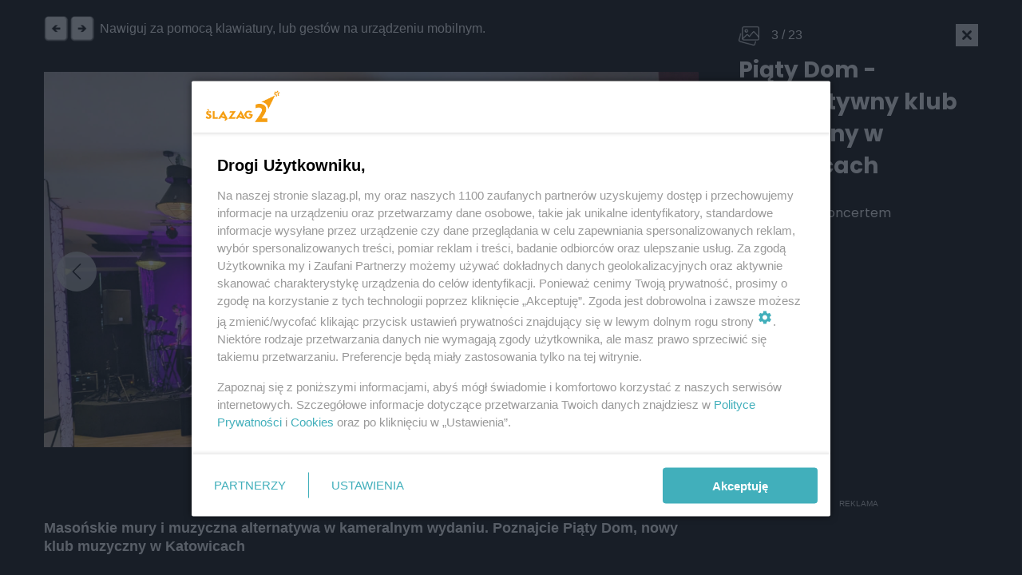

--- FILE ---
content_type: text/html
request_url: https://www.slazag.pl/masonskie-mury-i-modna-muzyka-poznajcie-katowicki-piaty-dom/foto/3
body_size: 17093
content:


	
				
						  		
						  		
		 
							 
					
	

<!DOCTYPE html>
<html xmlns="http://www.w3.org/1999/xhtml" lang="pl-PL">
<head>
												<meta http-equiv="X-UA-Compatible" content="IE=edge">
		<meta charset="utf-8">
		<script>var _wpmeteor={"rdelay":86400000,"elementor-animations":true,"elementor-pp":true,"v":"2.3.10"};if(navigator.userAgent.match(/MSIE|Internet Explorer/i)||navigator.userAgent.match(/Trident\/7\..*?rv:11/i)){var href=document.location.href;if(!href.match(/[?&]wpmeteordisable/)){if(href.indexOf("?")==-1){if(href.indexOf("#")==-1){document.location.href=href+"?wpmeteordisable=1"}else{document.location.href=href.replace("#","?wpmeteordisable=1#")}}else{if(href.indexOf("#")==-1){document.location.href=href+"&wpmeteordisable=1"}else{document.location.href=href.replace("#","&wpmeteordisable=1#")}}}}</script><script >!function(t){var e={};function n(r){if(e[r])return e[r].exports;var o=e[r]={i:r,l:!1,exports:{}};return t[r].call(o.exports,o,o.exports,n),o.l=!0,o.exports}n.m=t,n.c=e,n.d=function(t,e,r){n.o(t,e)||Object.defineProperty(t,e,{enumerable:!0,get:r})},n.r=function(t){"undefined"!=typeof Symbol&&Symbol.toStringTag&&Object.defineProperty(t,Symbol.toStringTag,{value:"Module"}),Object.defineProperty(t,"__esModule",{value:!0})},n.t=function(t,e){if(1&e&&(t=n(t)),8&e)return t;if(4&e&&"object"==typeof t&&t&&t.__esModule)return t;var r=Object.create(null);if(n.r(r),Object.defineProperty(r,"default",{enumerable:!0,value:t}),2&e&&"string"!=typeof t)for(var o in t)n.d(r,o,function(e){return t[e]}.bind(null,o));return r},n.n=function(t){var e=t&&t.__esModule?function(){return t.default}:function(){return t};return n.d(e,"a",e),e},n.o=function(t,e){return Object.prototype.hasOwnProperty.call(t,e)},n.p="/",n(n.s=0)}([function(t,e,n){t.exports=n(1)},function(t,e,n){"use strict";n.r(e);var r=new(function(){function t(){this.l=[]}var e=t.prototype;return e.emit=function(t,e){void 0===e&&(e=null),this.l[t]&&this.l[t].forEach((function(t){return t(e)}))},e.on=function(t,e){var n;(n=this.l)[t]||(n[t]=[]),this.l[t].push(e)},e.off=function(t,e){this.l[t]=(this.l[t]||[]).filter((function(t){return t!==e}))},t}()),o=new Date,i=document,a=function(){function t(){this.known=[]}var e=t.prototype;return e.init=function(){var t,e=this,n=!1,o=function(t){if(!n&&t&&t.fn&&!t.__wpmeteor){var r=function(e){return i.addEventListener("DOMContentLoaded",(function(n){e.bind(i)(t,n)})),this};e.known.push([t,t.fn.ready,t.fn.init.prototype.ready]),t.fn.ready=r,t.fn.init.prototype.ready=r,t.__wpmeteor=!0}return t};window.jQuery&&(t=o(window.jQuery)),Object.defineProperty(window,"jQuery",{get:function(){return t},set:function(e){return t=o(e)}}),r.on("l",(function(){return n=!0}))},e.unmock=function(){this.known.forEach((function(t){var e=t[0],n=t[1],r=t[2];e.fn.ready=n,e.fn.init.prototype.ready=r}))},t}(),c={};!function(t,e){try{var n=Object.defineProperty({},e,{get:function(){c[e]=!0}});t.addEventListener(e,null,n),t.removeEventListener(e,null,n)}catch(t){}}(window,"passive");var u=c,f=window,d=document,s=["mouseover","keydown","touchmove","touchend","wheel"],l=["mouseover","mouseout","touchstart","touchmove","touchend","click"],p="data-wpmeteor-",v=function(){function t(){}return t.prototype.init=function(t){var e=!1,n=!1,o=function t(o){e||(e=!0,s.forEach((function(e){return d.body.removeEventListener(e,t,u)})),clearTimeout(n),location.href.match(/wpmeteornopreload/)||r.emit("pre"),r.emit("fi"))},i=function(t){var e=new MouseEvent("click",{view:t.view,bubbles:!0,cancelable:!0});return Object.defineProperty(e,"target",{writable:!1,value:t.target}),e};t<1e4&&r.on("i",(function(){e||(n=setTimeout(o,t))}));var a=[],c=function(t){t.target&&"dispatchEvent"in t.target&&("click"===t.type?(t.preventDefault(),t.stopPropagation(),a.push(i(t))):"touchmove"!==t.type&&a.push(t),t.target.setAttribute(p+t.type,!0))};r.on("l",(function(){var t;for(l.forEach((function(t){return f.removeEventListener(t,c)}));t=a.shift();){var e=t.target;e.getAttribute(p+"touchstart")&&e.getAttribute(p+"touchend")&&!e.getAttribute(p+"click")?(e.getAttribute(p+"touchmove")||(e.removeAttribute(p+"touchmove"),a.push(i(t))),e.removeAttribute(p+"touchstart"),e.removeAttribute(p+"touchend")):e.removeAttribute(p+t.type),e.dispatchEvent(t)}}));d.addEventListener("DOMContentLoaded",(function t(){s.forEach((function(t){return d.body.addEventListener(t,o,u)})),l.forEach((function(t){return f.addEventListener(t,c)})),d.removeEventListener("DOMContentLoaded",t)}))},t}(),m=document,h=m.createElement("span");h.setAttribute("id","elementor-device-mode"),h.setAttribute("class","elementor-screen-only");var y=window,b=document,g=b.documentElement,w=function(t){return t.getAttribute("class")||""},E=function(t,e){return t.setAttribute("class",e)},L=function(){window.addEventListener("load",(function(){var t=(m.body.appendChild(h),getComputedStyle(h,":after").content.replace(/"/g,"")),e=Math.max(g.clientWidth||0,y.innerWidth||0),n=Math.max(g.clientHeight||0,y.innerHeight||0),o=["_animation_"+t,"animation_"+t,"_animation","_animation","animation"];Array.from(b.querySelectorAll(".elementor-invisible")).forEach((function(t){var i=t.getBoundingClientRect();if(i.top+y.scrollY<=n&&i.left+y.scrollX<e)try{var a=JSON.parse(t.getAttribute("data-settings"));if(a.trigger_source)return;for(var c,u=a._animation_delay||a.animation_delay||0,f=0;f<o.length;f++)if(a[o[f]]){o[f],c=a[o[f]];break}if(c){var d=w(t),s="none"===c?d:d+" animated "+c,l=setTimeout((function(){E(t,s.replace(/\belementor\-invisible\b/,"")),o.forEach((function(t){return delete a[t]})),t.setAttribute("data-settings",JSON.stringify(a))}),u);r.on("fi",(function(){clearTimeout(l),E(t,w(t).replace(new RegExp("\b"+c+"\b"),""))}))}}catch(t){console.error(t)}}))}))},S=document,A="querySelectorAll",O="data-in-mega_smartmenus",_="DOMContentLoaded",j="readystatechange",P="message",k=console.error;!function(t,e,n,i,c,u,f,d,s){var l,p,m=t.constructor.name+"::",h=e.constructor.name+"::",y=function(e,n){n=n||t;for(var r=0;r<this.length;r++)e.call(n,this[r],r,this)};"NodeList"in t&&!NodeList.prototype.forEach&&(NodeList.prototype.forEach=y),"HTMLCollection"in t&&!HTMLCollection.prototype.forEach&&(HTMLCollection.prototype.forEach=y),_wpmeteor["elementor-animations"]&&L(),_wpmeteor["elementor-pp"]&&function(){var t=S.createElement("div");t.innerHTML='<span class="sub-arrow --wp-meteor"><i class="fa" aria-hidden="true"></i></span>';var e=t.firstChild;S.addEventListener("DOMContentLoaded",(function(){Array.from(S[A](".pp-advanced-menu ul")).forEach((function(t){if(!t.getAttribute(O)){(t.getAttribute("class")||"").match(/\bmega\-menu\b/)&&t[A]("ul").forEach((function(t){t.setAttribute(O,!0)}));var n=function(t){for(var e=[];t=t.previousElementSibling;)e.push(t);return e}(t),r=n.filter((function(t){return t})).filter((function(t){return"A"===t.tagName})).pop();if(r||(r=n.map((function(t){return Array.from(t[A]("a"))})).filter((function(t){return t})).flat().pop()),r){var o=e.cloneNode(!0);r.appendChild(o),new MutationObserver((function(t){t.forEach((function(t){t.addedNodes.forEach((function(t){if(1===t.nodeType&&"SPAN"===t.tagName)try{r.removeChild(o)}catch(t){}}))}))})).observe(r,{childList:!0})}}}))}))}();var b,g,w=[],E=[],x={},C=!1,T=!1,M=setTimeout;var N=e[n].bind(e),R=e[i].bind(e),H=t[n].bind(t),D=t[i].bind(t);"undefined"!=typeof EventTarget&&(b=EventTarget.prototype.addEventListener,g=EventTarget.prototype.removeEventListener,N=b.bind(e),R=g.bind(e),H=b.bind(t),D=g.bind(t));var z,q=e.createElement.bind(e),B=e.__proto__.__lookupGetter__("readyState").bind(e);Object.defineProperty(e,"readyState",{get:function(){return z||B()},set:function(t){return z=t}});var Q=function(t){return E.filter((function(e,n){var r=e[0],o=(e[1],e[2]);if(!(t.indexOf(r.type)<0)){o||(o=r.target);try{for(var i=o.constructor.name+"::"+r.type,a=0;a<x[i].length;a++){if(x[i][a])if(!W[i+"::"+n+"::"+a])return!0}}catch(t){}}})).length},W={},I=function(t){E.forEach((function(n,r){var o=n[0],i=n[1],a=n[2];if(!(t.indexOf(o.type)<0)){a||(a=o.target);try{var c=a.constructor.name+"::"+o.type;if((x[c]||[]).length)for(var u=0;u<x[c].length;u++){var f=x[c][u];if(f){var d=c+"::"+r+"::"+u;if(!W[d]){W[d]=!0,e.readyState=i;try{f.hasOwnProperty("prototype")&&f.prototype.constructor!==f?f(o):f.bind(a)(o)}catch(t){k(t,f)}}}}}catch(t){k(t)}}}))};N(_,(function(t){E.push([t,e.readyState,e])})),N(j,(function(t){E.push([t,e.readyState,e])})),H(_,(function(n){E.push([n,e.readyState,t])})),H(d,(function(n){E.push([n,e.readyState,t]),G||I([_,j,P,d])}));var J=function(n){E.push([n,e.readyState,t])};H(P,J),r.on("fi",(function(){T=!0,G=!0,e.readyState="loading",M(X)}));H(d,(function t(){C=!0,T&&!G&&(e.readyState="loading",M(X)),D(d,t)})),(new v).init(_wpmeteor.rdelay);var F=new a;F.init();var G=!1,X=function n(){var o=w.shift();if(o)if(o[c]("data-src"))o.hasAttribute("data-async")?(U(o),M(n)):U(o,n);else if("javascript/blocked"==o.type)U(o),M(n);else if(o.hasAttribute("data-wpmeteor-onload")){var i=o[c]("data-wpmeteor-onload");try{new Function(i).call(o)}catch(t){k(t)}M(n)}else M(n);else if(Q([_,j,P]))I([_,j,P]),M(n);else if(T&&C)if(Q([d,P]))I([d,P]),M(n);else{if(t.RocketLazyLoadScripts)try{RocketLazyLoadScripts.run()}catch(t){k(t)}e.readyState="complete",D(P,J),(x[m+"message"]||[]).forEach((function(t){H(P,t)})),F.unmock(),Z=N,$=R,nt=H,rt=D,G=!1,setTimeout((function(){return r.emit("l")}))}else G=!1},Y=function(t){for(var n=e.createElement("SCRIPT"),r=t.attributes,o=r.length-1;o>=0;o--)n.setAttribute(r[o].name,r[o].value);return n.bypass=!0,n.type=t.hasAttribute("data-wpmeteor-module")?"module":"text/javascript",(t.text||"").match(/^\s*class RocketLazyLoadScripts/)?n.text=t.text.replace(/^\s*class RocketLazyLoadScripts/,"window.RocketLazyLoadScripts=class").replace("RocketLazyLoadScripts.run();",""):n.text=t.text,n[f]("data-wpmeteor-after"),n},K=function(t,e){var n=t.parentNode;n&&n.replaceChild(e,t)},U=function(t,e){if(t[c]("data-src")){var r=Y(t),o=b?b.bind(r):r[n].bind(r);if(e){var i=function(){return M(e)};o(d,i),o(s,i)}r.src=t[c]("data-src"),r[f]("data-src"),K(t,r)}else"javascript/blocked"===t.type?K(t,Y(t)):onLoad&&onLoad()},V=function(t,e){var n=(x[t]||[]).indexOf(e);if(n>=0)return x[t][n]=void 0,!0},Z=function(t,e){if(e&&(t===_||t===j)){var n=h+t;return x[n]=x[n]||[],void x[n].push(e)}for(var r=arguments.length,o=new Array(r>2?r-2:0),i=2;i<r;i++)o[i-2]=arguments[i];return N.apply(void 0,[t,e].concat(o))},$=function(t,e){t===_&&V(h+t,e);return R(t,e)};Object.defineProperties(e,((l={})[n]={get:function(){return Z},set:function(){return Z}},l[i]={get:function(){return $},set:function(){return $}},l)),r.on("pre",(function(){return w.forEach((function(t){var n=t[c]("data-src");if(n){var r=q("link");r.rel="pre"+d,r.as="script",r.href=n,r.crossorigin=!0,e.head.appendChild(r)}}))})),N(_,(function(){e.querySelectorAll("script[data-wpmeteor-after]").forEach((function(t){return w.push(t)}));var t=["link"].map((function(t){return t+"[data-wpmeteor-onload]"})).join(",");e.querySelectorAll(t).forEach((function(t){return w.push(t)}))}));var tt=function(t){if(e.currentScript)try{var n=e.currentScript.parentElement,r=e.currentScript.nextSibling,i=document.createElement("div");i.innerHTML=t,Array.from(i.childNodes).forEach((function(t){"SCRIPT"===t.nodeName?n.insertBefore(Y(t),r):n.insertBefore(t,r)}))}catch(t){console.error(t)}else k((new Date-o)/1e3,"document.currentScript not set",t)},et=function(t){return tt(t+"\n")};Object.defineProperties(e,{write:{get:function(){return tt},set:function(t){return tt=t}},writeln:{get:function(){return et},set:function(t){return et=t}}});var nt=function(t,e){if(e&&(t===d||t===_||t===P)){var n=t===_?h+t:m+t;return x[n]=x[n]||[],void x[n].push(e)}for(var r=arguments.length,o=new Array(r>2?r-2:0),i=2;i<r;i++)o[i-2]=arguments[i];return H.apply(void 0,[t,e].concat(o))},rt=function(t,e){t===d&&V(t===_?h+t:m+t,e);return D(t,e)};Object.defineProperties(t,((p={})[n]={get:function(){return nt},set:function(){return nt}},p[i]={get:function(){return rt},set:function(){return rt}},p));var ot=function(t){var e;return{get:function(){return e},set:function(n){return e&&V(t,n),x[t]=x[t]||[],x[t].push(n),e=n}}},it=ot(m+d);Object.defineProperty(t,"onload",it),N(_,(function(){Object.defineProperty(e.body,"onload",it)})),Object.defineProperty(e,"onreadystatechange",ot(h+j)),Object.defineProperty(t,"onmessage",ot(m+P));var at=1,ct=function(){--at||r.emit("i")};H(d,(function t(){M((function(){e.querySelectorAll("img").forEach((function(t){if(!t.complete&&(t.currentSrc||t.src)&&"lazy"==!(t.loading||"").toLowerCase()||(r=t.getBoundingClientRect(),o=window.innerHeight||document.documentElement.clientHeight,i=window.innerWidth||document.documentElement.clientWidth,r.top>=-1*o*1&&r.left>=-1*i*1&&r.bottom<=2*o&&r.right<=2*i)){var e=new Image;e[n](d,ct),e[n](s,ct),e.src=t.currentSrc||t.src,at++}var r,o,i})),ct()})),D(d,t)}));var ut=Object.defineProperty;Object.defineProperty=function(n,r,o){return n===t&&["jQuery","onload"].indexOf(r)>=0||(n===e||n===e.body)&&["readyState","write"].indexOf(r)>=0?n:ut(n,r,o)},Object.defineProperties=function(t,e){for(var n in e)Object.defineProperty(t,n,e[n]);return t}}(window,document,"addEventListener","removeEventListener","getAttribute",0,"removeAttribute","load","error")}]);
		</script>
		<meta name="viewport" content="width=device-width, initial-scale=1.0">
		<link rel="alternate" type="application/rss+xml" href="/najnowsze.xml">
		<link rel="icon" type="image/png" sizes="16x16" href="/assets/images/slazagfavi.png">
													
																	
				<!-- entry.articleMainImage.one() // to sa tytuły zdjec -->
				<title>Zdjęcie 3 | Masońskie mury i muzyczna alternatywa w kameralnym wydaniu. Poznajcie Piąty Dom, nowy klub muzyczny w Katowicach</title>

								
																																															<script src='/assets/js/master.min.js?v=1.7'></script>
			<script src='/assets/js/globals.js?v=1.8'></script>
				
		<script src="https://cdn.gravitec.net/storage/dde7086d994e10c250c15c94e5d6b8f1/client.js" async></script>

<meta name="verify-admitad" content="ca82ae2137" />

<!-- Google tag (gtag.js) -->
<script data-wpmeteor-after="REORDER" type="javascript/blocked" data-src="https://www.googletagmanager.com/gtag/js?id=G-S0WKJQ8RMP"></script>
<script>
  window.dataLayer = window.dataLayer || [];
  function gtag(){dataLayer.push(arguments);}
  gtag('js', new Date());
  gtag('config', 'G-S0WKJQ8RMP');
</script>

<!-- Global site tag (gtag.js) - Google Analytics -->
<script>
  window.dataLayer = window.dataLayer || [];
  function gtag(){dataLayer.push(arguments);}
  gtag('js', new Date());
  gtag('config', 'UA-184775859-10');
</script>

<!-- Google Tag Manager -->
<script>(function(w,d,s,l,i){w[l]=w[l]||[];w[l].push({'gtm.start':
new Date().getTime(),event:'gtm.js'});var f=d.getElementsByTagName(s)[0],
j=d.createElement(s),dl=l!='dataLayer'?'&l='+l:'';j.async=true;j.src=
'https://www.googletagmanager.com/gtm.js?id='+i+dl;f.parentNode.insertBefore(j,f);
})(window,document,'script','dataLayer','GTM-N3Q5GDK');</script>
<!-- End Google Tag Manager -->

<script type="text/javascript">
    (function(c,l,a,r,i,t,y){
        c[a]=c[a]||function(){(c[a].q=c[a].q||[]).push(arguments)};
        t=l.createElement(r);t.async=1;t.src="https://www.clarity.ms/tag/"+i;
        y=l.getElementsByTagName(r)[0];y.parentNode.insertBefore(t,y);
    })(window, document, "clarity", "script", "b0w55buna2");
</script>

<script>var cookieFormUuid = '20b3b5bb-5434-4fb0-94cb-5abd62138203';</script>
<script data-wpmeteor-after="REORDER" type="javascript/blocked" data-src='https://www.googletagmanager.com/gtag/js?id=UA-184775859-10' id='gtag-js'></script>

<!-- IDM -->
<script id='gptScript' async src='//securepubads.g.doubleclick.net/tag/js/gpt.js'></script>
<script>var sas_idmnet = sas_idmnet || {}; sas_idmnet.cmd = sas_idmnet.cmd || []; var sas = sas || {}; sas.cmd = sas.cmd || [];var NzpPyBmOTGuZ = NzpPyBmOTGuZ || false;</script>
<script type='text/javascript' src='//smart.idmnet.pl/648446/smartConfig_1958642.js' async></script>
<script type='text/javascript' src='//smart.idmnet.pl/prebidBoilerplate.js' async></script>

<!-- MGID -->
<script src="https://jsc.mgid.com/site/1014441.js" async></script>

<style>
  .dkc-special-article__author_inner-wrapper img {
    object-fit: cover;
  }
</style>
		<meta property="fb:app_id" content="200036227764538"/>
<title>Ślązag.pl | pierwsze źródło wiadomości ze Śląska i Zagłębia</title><meta name="generator" content="SEOmatic">
<meta name="description" content="Masońskie mury i modna muzyka. Poznajcie katowicki Piąty Dom">
<meta name="referrer" content="no-referrer-when-downgrade">
<meta name="robots" content="all">
<meta content="pl" property="og:locale">
<meta content="Ślązag.pl" property="og:site_name">
<meta content="website" property="og:type">
<meta content="https://www.slazag.pl/masonskie-mury-i-modna-muzyka-poznajcie-katowicki-piaty-dom/foto/3" property="og:url">
<meta content="Masońskie mury i muzyczna alternatywa w kameralnym wydaniu. Poznajcie Piąty Dom, nowy klub muzyczny w Katowicach" property="og:title">
<meta content="Zobacz najnowsze informacje, wywiady i opinie na Ślązagu: wydarzenia, polityka, inwestycje, gospodarka, historia, edukacja, praca, kultura, sport,…" property="og:description">
<meta content="https://www.slazag.pl/uploads/2024/_1200x675_crop_center-center_82_line/5.-Dom-alternatywny-klub-w-Katowicach-22.jpg" property="og:image">
<meta name="twitter:card" content="summary">
<meta name="twitter:creator" content="@">
<meta name="twitter:title" content="pierwsze źródło wiadomości ze Śląska i Zagłębia">
<meta name="twitter:description" content="Masońskie mury i modna muzyka. Poznajcie katowicki Piąty Dom">
<meta name="twitter:image" content="https://www.slazag.pl/assets/images/_800x800_crop_center-center_82_none/ślązag.png?mtime=1710512924">
<meta name="twitter:image:width" content="800">
<meta name="twitter:image:height" content="800">
<link href="https://www.slazag.pl/masonskie-mury-i-modna-muzyka-poznajcie-katowicki-piaty-dom/foto/3" rel="canonical">
<link href="https://www.slazag.pl" rel="home">
<link type="text/plain" href="https://www.slazag.pl/humans.txt" rel="author">
<link href="https://www.slazag.pl/masonskie-mury-i-modna-muzyka-poznajcie-katowicki-piaty-dom/foto/3" rel="alternate" hreflang="pl">
<link href="https://www.24zaglebie.pl/masonskie-mury-i-modna-muzyka-poznajcie-katowicki-piaty-dom/foto/3" rel="alternate" hreflang="pl">
<link href="https://www.silesiamag.pl/masonskie-mury-i-modna-muzyka-poznajcie-katowicki-piaty-dom/foto/3" rel="alternate" hreflang="pl">
<link href="https://www.tarnowskiegory.info/masonskie-mury-i-modna-muzyka-poznajcie-katowicki-piaty-dom/foto/3" rel="alternate" hreflang="pl">
<link href="https://www.chorzowski.pl/masonskie-mury-i-modna-muzyka-poznajcie-katowicki-piaty-dom/foto/3" rel="alternate" hreflang="pl">
<link href="https://www.zabrzenews.pl/masonskie-mury-i-modna-muzyka-poznajcie-katowicki-piaty-dom/foto/3" rel="alternate" hreflang="pl">
<link href="https://www.rudzianin.pl/masonskie-mury-i-modna-muzyka-poznajcie-katowicki-piaty-dom/foto/3" rel="alternate" hreflang="pl">
<link href="https://www.24kato.pl/masonskie-mury-i-modna-muzyka-poznajcie-katowicki-piaty-dom/foto/3" rel="alternate" hreflang="pl">
<link href="https://www.ngs24.pl/masonskie-mury-i-modna-muzyka-poznajcie-katowicki-piaty-dom/foto/3" rel="alternate" hreflang="pl">
<link href="https://www.nowinytyskie.pl/masonskie-mury-i-modna-muzyka-poznajcie-katowicki-piaty-dom/foto/3" rel="alternate" hreflang="pl">
<link href="https://www.glivice.pl/masonskie-mury-i-modna-muzyka-poznajcie-katowicki-piaty-dom/foto/3" rel="alternate" hreflang="pl">
<link href="https://www.piekary.info/masonskie-mury-i-modna-muzyka-poznajcie-katowicki-piaty-dom/foto/3" rel="alternate" hreflang="pl">
<link href="https://www.bytomski.pl/masonskie-mury-i-modna-muzyka-poznajcie-katowicki-piaty-dom/foto/3" rel="alternate" hreflang="x-default">
<link href="https://www.bytomski.pl/masonskie-mury-i-modna-muzyka-poznajcie-katowicki-piaty-dom/foto/3" rel="alternate" hreflang="pl">
<link href="/assets/css/style.css?v=1675263913" rel="stylesheet">
<link href="/assets/css/vendor/bootstrap.min.css?v=1632404454" rel="stylesheet">
<link href="/assets/css/custom.css?v=1749034668" rel="stylesheet">
<link href="https://www.slazag.pl/cpresources/9a59958/css/AdManager.css?v=1768612994" rel="stylesheet"></head>
<body class="main-page slazag-page foto masońskie mury i muzyczna alternatywa w kameralnym wydaniu. poznajcie piąty dom, nowy klub muzyczny w katowicach    newses">
	  



            





<div class="sidebar_menu">
  <div class="sidebar_menu_close js-close-sidebar">
    <img width="25" height="25" class="mobile__menu js-mobile-menu " src="https://www.slazag.pl/assets/img/yellow-close.png" alt="Zamknij menu">
  </div>
  <div class="menu"><ul class=""><li id="menu-item-80" class="menu-item "><a class="" target="_self" href="https://www.slazag.pl/informacje-slask" aria-label="kategoria informacje">Informacje</a></li><li id="menu-item-98" class="menu-item "><a class="" target="_self" href="https://www.slazag.pl/polityka" aria-label="kategoria polityka">Polityka</a></li><li id="menu-item-99" class="menu-item "><a class="" target="_self" href="/opinie" aria-label="kategoria opinie">Opinie</a></li><li id="menu-item-100" class="menu-item "><a class="" target="_self" href="https://www.slazag.pl/historia" aria-label="kategoria historia">Historia</a></li><li id="menu-item-174" class="menu-item "><a class="" target="_self" href="https://www.slazag.pl/biznes">Biznes</a></li><li id="menu-item-102" class="menu-item "><a class="" target="_self" href="https://www.slazag.pl/tozsamosc" aria-label="kategoria tożsamość">Tożsamość</a></li><li id="menu-item-101" class="menu-item "><a class="" target="_self" href="https://www.slazag.pl/gospodarka" aria-label="kategoria gospodarka">Gospodarka</a></li><li id="menu-item-181" class="menu-item "><a class="" target="_self" href="https://www.slazag.pl/slazaggo">ŚlązaGo</a></li><li id="menu-item-103" class="menu-item "><a class="" target="_self" href="https://www.slazag.pl/styl-zycia" aria-label="kategoria styl życia">Styl życia</a></li><li id="menu-item-105" class="menu-item "><a class="" target="_self" href="https://www.slazag.pl/czas-wolny" aria-label="kategoria czas wolny">Czas wolny</a></li><li id="menu-item-118" class="menu-item "><a class="" target="_self" href="https://www.slazag.pl/program-dla-slaska-i-zaglebia">Program dla Śląska i Zagłębia</a></li></ul></div>

  <div class="sidebar_menu_other_citis">
    <h2>Sprawdź co słychać w regionie</h2>
    <div class="sidebar_menu_other_citis_flex">

                        <a aria-label="Otwórz portal: bytomski.pl" href="/portal/bytomski"><div class="sidebar_menu_other_citis_flex-single">bytomski.pl</div></a>
                                <a aria-label="Otwórz portal: piekary.info" href="/portal/piekary"><div class="sidebar_menu_other_citis_flex-single">piekary.info</div></a>
                                <a aria-label="Otwórz portal: glivice.pl" href="/portal/glivice"><div class="sidebar_menu_other_citis_flex-single">glivice.pl</div></a>
                                <a aria-label="Otwórz portal: nowinytyskie.pl" href="/portal/nowinytyskie"><div class="sidebar_menu_other_citis_flex-single">nowinytyskie.pl</div></a>
                                <a aria-label="Otwórz portal: ngs24.pl" href="/portal/ngs24"><div class="sidebar_menu_other_citis_flex-single">ngs24.pl</div></a>
                                <a aria-label="Otwórz portal: 24kato.pl" href="/portal/kato24"><div class="sidebar_menu_other_citis_flex-single">24kato.pl</div></a>
                                <a aria-label="Otwórz portal: rudzianin.pl" href="/portal/rudzianin"><div class="sidebar_menu_other_citis_flex-single">rudzianin.pl</div></a>
                                <a aria-label="Otwórz portal: zabrzenews.pl" href="/portal/zabrzenews"><div class="sidebar_menu_other_citis_flex-single">zabrzenews.pl</div></a>
                                <a aria-label="Otwórz portal: chorzowski.pl" href="/portal/chorzowski"><div class="sidebar_menu_other_citis_flex-single">chorzowski.pl</div></a>
                                <a aria-label="Otwórz portal: tarnowskiegory.info" href="/portal/tarnowskiegory"><div class="sidebar_menu_other_citis_flex-single">tarnowskiegory.info</div></a>
                                              <a aria-label="Otwórz portal: 24zaglebie.pl" href="/portal/zaglebie24"><div class="sidebar_menu_other_citis_flex-single">24zaglebie.pl</div></a>
                            
    </div>
  </div>

  <div class="bottom_sidebar_menu">
      </div>
</div>

<div class="banner-above-nav js-banner-above-nav">
  

		<div class="jsRender" id="render-campaign-globalAboveMenu-1" data-tmp="/masonskie-mury-i-modna-muzyka-poznajcie-katowicki-piaty-dom/foto/3"></div>

	<script>
		async function renderAd() {
			let isMobile = window.innerWidth <= 768 ? '1' : '0';
			let elementAd = document.getElementById('render-campaign-globalAboveMenu-1');
			let response = await fetch('https://www.slazag.pl/ad-manager/ads/render-campaign?groupHandle=globalAboveMenu&isMobile=' + isMobile);
			if (response.status === 200) {
				let data = await response.text();
				if(data){
					if(elementAd.innerHTML === ""){
						const scriptEl = document.createRange().createContextualFragment(data);
						elementAd.appendChild(scriptEl);
					}
				}
			}
		}

		function start(callback) {
			// Exclude welcome screening from foto gallery
			let footer = null;
			let maxCount = 50;

			let checkFooter = setInterval(function(){
				footer = document.querySelector('footer');
				maxCount--;

				if(maxCount == 0) {
					clearInterval(checkFooter);
					return;
				}

				if(footer == null || footer == undefined) return;

				clearInterval(checkFooter);

				if(footer.classList.contains('fotoPage') && 'globalAboveMenu' == 'welcomeScreening') return;
				callback();
			}, 100);
		}

		if(typeof disableAdManager === 'undefined' || !disableAdManager) {
			start(renderAd);
		}
	</script>

</div>

<header id="header" class="site__header " style="background: transparent linear-gradient(90deg, #00A3A3 0%, #3166AC 100%) 0% 0% no-repeat padding-box;">
    <div class="container">
    <div class="row flex-row">
      <div class="flex-row-logo">

        <div class="logo__wrapper">
                      <a aria-label="Przejdź do strony głównej" href="/">
              <img width="165" height="65" style="object-fit:contain" class="main__logo" src="/assets/images/_logo/ślązag.png" alt="Logo - ślązag.pl">
            </a>
                  </div>
        <div style="opacity: 0;" class="weather__widget poppins">
          <div class="weather__info weather__right weather__left">
            <div class="air_status">
              <span class="big-dot"></span>
              <span class="small-dot"></span>
            </div>
            <div class="temp">
              <small>teraz</small>
              <p class="data-temp"><span class="span-temp">8</span> <sup>o</sup>C</p>
              <div class="info"><small class="light data-city">Katowice</small></div>
            </div>
          </div>

          <div class="weather__info weather__right">
            <div class="air_status">
              <span class="big-dot dot-right-weather" style="background-color: #6BC926"></span>
              <span class="small-dot small-dot-right-weather" style="background-color: #6BC926"></span>
            </div>
            <div class="temp">
              <small>powietrze</small>
              <p class="data-index" style="color:  #6BC926">Wspaniałe powietrze!</p>
                          </div>
          </div>

        </div>
      </div>
      <div class="search_and_menu_wrapper">
        <div class="menu_sidebar_wrapper">
                    <form action="/wyszukiwarka" method="GET" class="js-search-form">
            <input placeholder="Szukaj" type="text" name="q" value="" tabindex="-1">
            <button aria-label="Zamknij nawigację" type="button"><img width="15" height="15" class="js-search-close" src="https://www.slazag.pl/assets/img/yellow-close.png" alt="Zamknij menu"></button>
            <button aria-label="Wyszukaj" type="submit"><img width="15" height="15" class="desktop-icon-hide" src="https://www.slazag.pl/assets/img/yellow-search.png" alt="Wyszukaj"></button>
          </form>

          <div class="menu horizontal__menu"><ul class=""><li id="menu-item-119" class="menu-item has-children"><a class="" target="_self" href="https://www.slazag.pl/informacje-slask">Informacje</a></li><li id="menu-item-177" class="menu-item "><a class="" target="_self" href="https://www.slazag.pl/gospodarka">Gospodarka</a></li><li id="menu-item-122" class="menu-item has-children"><a class="" target="_self" href="https://www.slazag.pl/tozsamosc">Tożsamość</a></li><li id="menu-item-178" class="menu-item "><a class="" target="_self" href="https://www.slazag.pl/historia">Historia</a></li><li id="menu-item-182" class="menu-item "><a class="" target="_self" href="https://www.slazag.pl/slazaggo">ŚlązaGo</a></li><li id="menu-item-180" class="menu-item "><a class="" target="_self" href="https://www.slazag.pl/sla-eko-zag">ŚLĄ·EKO·ZAG</a></li></ul></div>

          <div class="menu_sidebar_wrapper_search js-show-search">
            <img width="30" height="30" class="search--icon js-search-icon" src="https://www.slazag.pl/assets/img/white-search.png" alt="Szukaj">
          </div>
          <div class="menu_sidebar_wrapper_hamburger js-open-sidebar">
            <span class="poppins">menu</span>
            <img width="25" height="25" class="mobile__menu js-mobile-menu " src="https://www.slazag.pl/assets/img/white-menu.png" alt="Menu">
          </div>
        </div>
      </div>
    </div>
  </div>

  </header>




<nav class="universal-header" style="--socials-color: #01a2a3; --btn-color: #ffa406;">
	<div class="top-bar">
		<div class="container">
			<div class="top-bar__wrapper">
				<div class="static-menu">
					<a href="https://www.slazag.pl/reklama-na-slasku-i-zaglebiu">Reklama</a>
					<a href="/redakcja">Redakcja</a>
					<a href="/kontakt">Kontakt</a>
				</div>

				<div class="social-bar">
					<div class="small-icons">
													<a aria-label="Zobacz nas na facebooku" href="https://www.facebook.com/slazag" target="_blank"><svg xmlns="http://www.w3.org/2000/svg" xmlns:xlink="http://www.w3.org/1999/xlink" width="34.24" height="34.24" viewBox="0 0 34.24 34.24">
    <defs>
      <clipPath id="clip-path">
        <rect id="Rectangle_3039" data-name="Rectangle 3039" width="34.24" height="34.24" transform="translate(0 0)" fill="none"/>
      </clipPath>
    </defs>
    <g id="Group_893" data-name="Group 893" transform="translate(37 0)">
      <g id="Group_881" data-name="Group 881" transform="translate(-37)" clip-path="url(#clip-path)">
        <path id="Path_529" data-name="Path 529" d="M34.24,17.12a17.12,17.12,0,1,0-19.8,16.912V22.069H10.1V17.12h4.347V13.348c0-4.29,2.556-6.66,6.466-6.66a26.355,26.355,0,0,1,3.833.334v4.213H22.585a2.474,2.474,0,0,0-2.79,2.674V17.12h4.748l-.759,4.949H19.8V34.032A17.124,17.124,0,0,0,34.24,17.12" fill="#2f2f2f"/>
        <path id="Path_530" data-name="Path 530" d="M23.784,22.069l.759-4.949H19.8V13.909a2.474,2.474,0,0,1,2.79-2.674h2.159V7.022a26.373,26.373,0,0,0-3.833-.334c-3.91,0-6.466,2.37-6.466,6.66V17.12H10.1v4.949h4.347V34.032a17.305,17.305,0,0,0,5.35,0V22.069Z" fill="#fff"/>
      </g>
    </g>
  </svg>
  </a>
						
													<a aria-label="Zobacz nas na X" href="https://twitter.com/Slazagpl" target="_blank"><svg xmlns="http://www.w3.org/2000/svg" xmlns:xlink="http://www.w3.org/1999/xlink" width="34.24" height="34.24" viewBox="0 0 34.24 34.24">
    <defs>
      <clipPath id="clip-path">
        <rect id="Rectangle_3040" data-name="Rectangle 3040" width="34.24" height="34.24" transform="translate(0 0)" fill="none"/>
      </clipPath>
    </defs>
    <g id="Group_894" data-name="Group 894" transform="translate(0 0)">
      <g id="Group_883" data-name="Group 883" clip-path="url(#clip-path)">
        <path id="Path_531" data-name="Path 531" d="M17.122,0A17.12,17.12,0,1,0,34.24,17.122v0A17.12,17.12,0,0,0,17.122,0" fill="#2f2f2f"/>
        <path id="Path_532" data-name="Path 532" d="M24.8,24.427,18.79,15.693l-.679-.988-4.3-6.248-.356-.518H8.169L9.458,9.812l5.718,8.309.68.986,4.594,6.676.357.517h5.285Zm-3.368.678L16.662,18.17l-.68-.988L10.443,9.135h2.382l4.48,6.508.68.987L23.818,25.1Z" fill="#fff"/>
        <path id="Path_533" data-name="Path 533" d="M15.982,17.183l.68.987-.806.938L9.673,26.3H8.148l7.028-8.18Z" fill="#fff"/>
        <path id="Path_534" data-name="Path 534" d="M25.455,7.939,18.79,15.693l-.806.937-.679-.987.8-.938L22.625,9.45l1.3-1.511Z" fill="#fff"/>
      </g>
    </g>
  </svg>
  </a>
						
													<a aria-label="Zobacz nas na instagramie" href="https://www.instagram.com/slazag_pl/" target="_blank"><svg id="Warstwa_1" data-name="Warstwa 1" xmlns="http://www.w3.org/2000/svg" viewBox="0 0 34.19 34.19">
  <defs>
    <style>
      .cls-1 {
        fill: #2f2f2f;
      }

      .cls-1, .cls-2 {
        stroke-width: 0px;
      }

      .cls-2 {
        fill: #fff;
      }
    </style>
  </defs>
  <circle class="cls-1" cx="17.1" cy="17.1" r="17.1"/>
  <g id="Group_887" data-name="Group 887">
    <path id="Path_536" data-name="Path 536" class="cls-2" d="m17.49,8.01c2.9,0,3.2,0,4.4.1.7,0,1.4.1,2,.4.9.4,1.7,1.1,2,2,.2.6.4,1.3.4,2,.1,1.1.1,1.5.1,4.4s0,3.2-.1,4.4c0,.7-.1,1.4-.4,2-.4.9-1.1,1.7-2,2-.6.2-1.3.4-2,.4-1.1.1-1.5.1-4.4.1s-3.2,0-4.4-.1c-.7,0-1.4-.1-2-.4-.9-.4-1.7-1.1-2-2-.2-.6-.4-1.3-.4-2-.1-1.1-.1-1.5-.1-4.4s0-3.2.1-4.4c0-.7.1-1.4.4-2,.4-.9,1.1-1.7,2-2,.6-.2,1.3-.4,2-.4,1.2-.1,1.5-.1,4.4-.1m0-2c-2.9,0-3.3,0-4.4.1-.9,0-1.8.2-2.6.5-1.4.6-2.6,1.7-3.2,3.2-.3.8-.5,1.7-.5,2.6-.1,1.1-.1,1.5-.1,4.4s0,3.3.1,4.4c0,.9.2,1.8.5,2.6.6,1.4,1.7,2.6,3.2,3.2.8.3,1.7.5,2.6.5,1.1.1,1.5.1,4.4.1s3.3,0,4.4-.1c.9,0,1.8-.2,2.6-.5,1.4-.6,2.6-1.7,3.2-3.2.3-.8.5-1.7.5-2.6.1-1.1.1-1.5.1-4.4s0-3.3-.1-4.4c0-.9-.2-1.8-.5-2.6-.6-1.4-1.7-2.6-3.2-3.2-.8-.3-1.7-.5-2.6-.5-1.1-.1-1.5-.1-4.4-.1"/>
    <path id="Path_537" data-name="Path 537" class="cls-2" d="m17.49,11.31c-3.1,0-5.5,2.5-5.5,5.5s2.5,5.5,5.5,5.5,5.5-2.5,5.5-5.5-2.5-5.5-5.5-5.5h0m0,9.1c-2,0-3.6-1.6-3.6-3.6s1.6-3.6,3.6-3.6,3.6,1.6,3.6,3.6-1.6,3.6-3.6,3.6h0"/>
    <path id="Path_538" data-name="Path 538" class="cls-2" d="m24.49,11.01c0,.7-.6,1.3-1.3,1.3s-1.3-.6-1.3-1.3.6-1.3,1.3-1.3,1.3.6,1.3,1.3h0"/>
  </g>
</svg></a>
						
												<a aria-label="Zobacz nasz RSS" href="/najnowsze.xml" target="_blank"><svg xmlns="http://www.w3.org/2000/svg" xmlns:xlink="http://www.w3.org/1999/xlink" width="34.24" height="34.24" viewBox="0 0 34.24 34.24">
    <defs>
      <clipPath id="clip-path">
        <rect id="Rectangle_3043" data-name="Rectangle 3043" width="34.24" height="34.24" transform="translate(0 0)" fill="none"/>
      </clipPath>
    </defs>
    <g id="Group_896" data-name="Group 896" transform="translate(-0.24 0)">
      <g id="Group_890" data-name="Group 890" transform="translate(0.24)" clip-path="url(#clip-path)">
        <path id="Path_539" data-name="Path 539" d="M17.122,0A17.12,17.12,0,1,0,34.24,17.122v0A17.12,17.12,0,0,0,17.122,0" fill="#2f2f2f"/>
        <path id="Path_540" data-name="Path 540" d="M10.433,21.275a2.515,2.515,0,1,0,2.515,2.515,2.518,2.518,0,0,0-2.515-2.515" fill="#fff"/>
        <path id="Path_541" data-name="Path 541" d="M7.948,14.146V17.7a8.621,8.621,0,0,1,8.611,8.611h3.55A12.174,12.174,0,0,0,7.948,14.146" fill="#fff"/>
        <path id="Path_542" data-name="Path 542" d="M7.948,7.933v3.55A14.841,14.841,0,0,1,22.772,26.307h3.55A18.4,18.4,0,0,0,7.948,7.933" fill="#fff"/>
      </g>
    </g>
  </svg>
  </a>
					</div>

					<div class="colored-icons">
													<a aria-label="Obejrzyj nas na youtube" href="https://youtube.com/@slazag_pl?sub_confirmation=1" target="_blank">
								<span>Obejrzyj</span>
								<svg xmlns="http://www.w3.org/2000/svg" xmlns:xlink="http://www.w3.org/1999/xlink" width="34.243" height="34.243" viewBox="0 0 34.243 34.243">
    <defs>
      <clipPath id="clip-path">
        <rect id="Rectangle_3034" data-name="Rectangle 3034" width="34.243" height="34.243" transform="translate(0 0)" fill="none"/>
      </clipPath>
    </defs>
    <g id="Group_877" data-name="Group 877" transform="translate(0 0)">
      <g id="Group_876" data-name="Group 876" clip-path="url(#clip-path)">
        <path id="Path_522" data-name="Path 522" d="M34.243,17.121A17.122,17.122,0,1,1,17.122,0h0a17.121,17.121,0,0,1,17.12,17.121" fill="#01a2a3"/>
        <path id="Path_523" data-name="Path 523" d="M28.061,11.627a2.861,2.861,0,0,0-2.018-2.018c-1.783-.477-8.92-.477-8.92-.477s-7.139,0-8.919.477a2.861,2.861,0,0,0-2.018,2.018,29.688,29.688,0,0,0-.477,5.495,29.7,29.7,0,0,0,.477,5.5A2.861,2.861,0,0,0,8.2,24.635c1.778.477,8.919.477,8.919.477s7.139,0,8.919-.477a2.861,2.861,0,0,0,2.018-2.018,29.7,29.7,0,0,0,.477-5.5,29.688,29.688,0,0,0-.477-5.495M14.843,20.546V13.7l5.931,3.424Z" fill="#fff"/>
      </g>
    </g>
  </svg>
  							</a>
						
													<a aria-label="Posłuchaj nas na spotify" href="https://open.spotify.com/show/3jKJ9r9ocmw9eO4P8ou7EJ" target="_blank">
								<span>Posłuchaj</span>
								<svg xmlns="http://www.w3.org/2000/svg" xmlns:xlink="http://www.w3.org/1999/xlink" width="34.243" height="34.243" viewBox="0 0 34.243 34.243">
    <defs>
      <clipPath id="clip-path">
        <rect id="Rectangle_3035" data-name="Rectangle 3035" width="34.243" height="34.243" transform="translate(0 0)" fill="none"/>
      </clipPath>
    </defs>
    <g id="Group_879" data-name="Group 879" transform="translate(0 0)">
      <g id="Group_878" data-name="Group 878" clip-path="url(#clip-path)">
        <path id="Path_524" data-name="Path 524" d="M17.122,0a17.122,17.122,0,1,0,17.12,17.123h0A17.121,17.121,0,0,0,17.122,0m7.853,24.7a1.067,1.067,0,0,1-1.466.356h0c-4.019-2.458-9.081-3.015-15.041-1.651a1.067,1.067,0,0,1-.475-2.08c6.521-1.491,12.116-.851,16.628,1.908a1.067,1.067,0,0,1,.355,1.467v0m2.1-4.663a1.336,1.336,0,0,1-1.837.44,22.472,22.472,0,0,0-17.061-2,1.335,1.335,0,0,1-.921-2.506,1.39,1.39,0,0,1,.148-.045A24.982,24.982,0,0,1,26.631,18.2a1.335,1.335,0,0,1,.439,1.835m.181-4.854C21.732,11.906,12.629,11.6,7.36,13.2a1.6,1.6,0,0,1-.927-3.065c6.048-1.836,16.1-1.481,22.455,2.29a1.6,1.6,0,0,1-1.635,2.755" fill="#01a2a3"/>
        <path id="Path_525" data-name="Path 525" d="M24.975,24.695a1.068,1.068,0,0,1-1.466.357l0,0c-4.019-2.457-9.081-3.015-15.04-1.651a1.067,1.067,0,0,1-.476-2.08c6.523-1.491,12.117-.85,16.629,1.908a1.067,1.067,0,0,1,.355,1.467v0" fill="#fff"/>
        <path id="Path_526" data-name="Path 526" d="M27.07,20.033a1.337,1.337,0,0,1-1.837.44A22.472,22.472,0,0,0,8.172,18.478,1.335,1.335,0,1,1,7.4,15.927,24.977,24.977,0,0,1,26.633,18.2a1.335,1.335,0,0,1,.439,1.835" fill="#fff"/>
        <path id="Path_527" data-name="Path 527" d="M27.251,15.179C21.732,11.9,12.629,11.6,7.36,13.2a1.6,1.6,0,0,1-.927-3.065c6.048-1.836,16.1-1.481,22.455,2.29a1.6,1.6,0,0,1-1.635,2.755" fill="#fff"/>
      </g>
    </g>
  </svg>
  							</a>
											</div>
				</div>
			</div>
		</div>
	</div>

	<div class="logo-bar" style="background: transparent linear-gradient(90deg, #00A3A3 0%, #3166AC 100%) 0% 0% no-repeat padding-box;">
		<div class="container">
			<div
				class="logo-bar__wrapper">
								<a class="logo-bar__image" aria-label="Przejdź do strony głównej" href="/">
											<img src="/assets/images/_logo/ślązag.png" alt="Logo - ślązag.pl">
									</a>

				<div
					class="logo-bar__right">
					                      <form method="post">
              <input type="hidden" name="CRAFT_CSRF_TOKEN" value="ci1BRanSLxfSl0SI3wyZRygIewUnS2JxCs2fwpiWpyM4QLNDAkHAGjFOCCL_gEFAnt8l0pZToCVhSUhUaXxXRn2kyoTKzMEWQgmADWUmkW8=">
              <input type="hidden" name="action" value="mailer/forms/subscribe">
              <input type="hidden" name="redirect" value="821e89a39a20f7da3ef044185494db52f879e62631f2760a26b7a44602e8227bhttps://www.slazag.pl/newsletter?status=form-sended#slazagNewsletter-form">
              <input type="hidden" name="mailingListId" value="1">

              <div class="newsletter-form__input">
                <input class="js-nav-newsletter-input" type="email" name="email" placeholder="jan.kowalski@gmail.com" required>
                <button type="submit">
                  <span>zapisz mnie na newsletter</span>
                </button>

                <div class="newsletter-form__rodo-box js-nav-rodo-box">
                    <input type="checkbox" name="rodo" id="rodo" required>
                    <label for="rodo">
                        Wyrażam zgodę na przesyłanie przez Media Operator Sp. z o.o. informacji o aktualnych publikacjach na stronie slazag.pl oraz aktualnych promocji i ofert dostępnych na stronie www.slazag.pl na wskazany przeze mnie w powyższym formularzu adres mailowy. Administratorem Twoich danych osobowych jest Media Operator Sp. z o.o. z siedzibą w Piekarach Śląskich. Szczegóły dotyczące przetwarzania Twoich danych osobowych znajdziesz w naszej polityce prywatności.
                    </label>
                </div>
              </div>

              
<div id="reCAPTCHA-eaiwbjpfpz"></div>
<script src="https://challenges.cloudflare.com/turnstile/v0/api.js?onload=loadTurnstileeaiwbjpfpz" defer></script>
<script>
  window["loadTurnstileeaiwbjpfpz"] = () => {
    turnstile.render("#reCAPTCHA-eaiwbjpfpz", {
      sitekey: "0x4AAAAAAAflP3TFJqsUKY5C",
      theme: 'light',
    });
  };
</script>

            </form>
          
										<div class="logo-bar__search js-show-search">
						<svg xmlns="http://www.w3.org/2000/svg" width="20.503" height="20.503" viewBox="0 0 20.503 20.503">
    <path id="Path_515" data-name="Path 515" d="M27.546,26.793l-5.267-5.267a8.487,8.487,0,1,0-1.711,1.711L25.835,28.5ZM9.461,16.464a6.046,6.046,0,1,1,6.046,6.046A6.052,6.052,0,0,1,9.461,16.464Z" transform="translate(-7.043 -8.001)" fill="#fff"/>
  </svg>  					</div>
				</div>
			</div>

						<div class="menu_sidebar_wrapper">
				<form action="/wyszukiwarka" method="GET" class="js-search-form">
					<input placeholder="Szukaj" type="text" name="q" value="" tabindex="-1">
					<button aria-label="Zamknij nawigację" type="button"><img width="15" height="15" class="js-search-close" src="https://www.slazag.pl/assets/img/yellow-close.png" alt="Zamknij menu"></button>
				</form>
			</div>
		</div>
	</div>

  	<div class="menu-bar">
		<div class="container">
			<div class="menu menu-bar__wrapper js-gradient-nav-menu"><ul class=""><li id="menu-item-119" class="menu-item has-children"><a class="" target="_self" href="https://www.slazag.pl/informacje-slask">Informacje</a></li><li id="menu-item-177" class="menu-item "><a class="" target="_self" href="https://www.slazag.pl/gospodarka">Gospodarka</a></li><li id="menu-item-122" class="menu-item has-children"><a class="" target="_self" href="https://www.slazag.pl/tozsamosc">Tożsamość</a></li><li id="menu-item-178" class="menu-item "><a class="" target="_self" href="https://www.slazag.pl/historia">Historia</a></li><li id="menu-item-182" class="menu-item "><a class="" target="_self" href="https://www.slazag.pl/slazaggo">ŚlązaGo</a></li><li id="menu-item-180" class="menu-item "><a class="" target="_self" href="https://www.slazag.pl/sla-eko-zag">ŚLĄ·EKO·ZAG</a></li></ul></div>
		</div>
	</div>
</nav>




  <div class="container">
    <div class="banner_top ">
            

		<div class="jsRender" id="render-campaign-mainPageRotatorTop-1" data-tmp="/masonskie-mury-i-modna-muzyka-poznajcie-katowicki-piaty-dom/foto/3"></div>

	<script>
		async function renderAd() {
			let isMobile = window.innerWidth <= 768 ? '1' : '0';
			let elementAd = document.getElementById('render-campaign-mainPageRotatorTop-1');
			let response = await fetch('https://www.slazag.pl/ad-manager/ads/render-campaign?groupHandle=mainPageRotatorTop&isMobile=' + isMobile);
			if (response.status === 200) {
				let data = await response.text();
				if(data){
					if(elementAd.innerHTML === ""){
						const scriptEl = document.createRange().createContextualFragment(data);
						elementAd.appendChild(scriptEl);
					}
				}
			}
		}

		function start(callback) {
			// Exclude welcome screening from foto gallery
			let footer = null;
			let maxCount = 50;

			let checkFooter = setInterval(function(){
				footer = document.querySelector('footer');
				maxCount--;

				if(maxCount == 0) {
					clearInterval(checkFooter);
					return;
				}

				if(footer == null || footer == undefined) return;

				clearInterval(checkFooter);

				if(footer.classList.contains('fotoPage') && 'mainPageRotatorTop' == 'welcomeScreening') return;
				callback();
			}, 100);
		}

		if(typeof disableAdManager === 'undefined' || !disableAdManager) {
			start(renderAd);
		}
	</script>

    </div>
  </div>

<script>
  var weatherInfo = document.querySelector('.data-index');
  var temperature = document.querySelector('.span-temp');
  var bigDot = document.querySelector('.dot-right-weather');
  var smallDot = document.querySelector('.small-dot-right-weather');
  var weatherWidget = document.querySelector('.weather__widget');

  async function getWeather(){
    const result = await fetch('/actions/businesslogic/example/get-weather');
    if(result.status !== 200) return false;

    const { weather } = await result.json();
    if(!weather) return false;

    const color = weather.color;
    const weatherIndex = weather.description;
    const temp = weather.temperature;

    weatherInfo.style.color = color;
    bigDot.style.backgroundColor = color;
    smallDot.style.backgroundColor = color;

    weatherInfo.innerHTML = weatherIndex;
    temperature.innerHTML = Math.floor(temp);

    weatherWidget.style.opacity = 1;
  }
  getWeather();
</script>
  <main id="main" role="main" class="site--main js-main">
    <link rel="preload" as="style" onload="this.rel='stylesheet'" href="/assets/css/jquery-mobile.css">
<script data-wpmeteor-after="REORDER" type="javascript/blocked" data-src='https://platform-api.sharethis.com/js/sharethis.js#property=61517e09b1633800191baf15&product=sticky-share-buttons' id='gtag-js'></script>

<!-- <script data-wpmeteor-after="REORDER" type="javascript/blocked" data-src="/assets/js/foto.js" id="dsq-count-scr"></script> -->

<div class="sharethis-sticky-share-buttons"></div>

<section class="articles">
  <div class="container">
    <div class="articles__wrapper articles__wrapper__gallery">
        <div style="background-color: ;background-image:url()" class="main__content__wrapper main__content__wrapper__gallery ">
        <div class="row row--grid--gallery">
          <div class="info__aroow__control">
            <img width="70" height="40" alt="sterowanie galerią" src="/assets/img/arrow-key.png">
            <p style="color:">Nawiguj za pomocą klawiatury, lub gestów na urządzeniu mobilnym.</p>
          </div>
          <!-- <a class="js-close close" href="https://www.slazag.pl/masonskie-mury-i-modna-muzyka-poznajcie-katowicki-piaty-dom"><img src='/assets/img/icons/close.png'></a> -->
          <!-- <div class="col-xl-8 special--padding"> -->
          <div class="">
            <div class="main__content__wrapper__inner">
              <div class="gallery-nav">
                <a class="js-left buttons-nav" href="https://www.slazag.pl/masonskie-mury-i-modna-muzyka-poznajcie-katowicki-piaty-dom/foto/2"><img width="20" height="20" alt="poprzednie zdjęcie" style='transform:rotate(180deg);' src='/assets/img/icons/next.png'></a>
                <a class="js-right buttons-nav" href="https://www.slazag.pl/masonskie-mury-i-modna-muzyka-poznajcie-katowicki-piaty-dom/foto/4"><img width="20" height="20" alt="następne zdjęcie" src='/assets/img/icons/next.png'></a>
              </div>
              <div class="gallery__article__type">
                <div class="gallery__main__photo">
                  <div class="dk__image__wrapper">
                    <img title="Piąty Dom - alternatywny klub muzyczny w Katowicach" class="main" src="/uploads/2024/5.-Dom-alternatywny-klub-w-Katowicach-1.jpg" alt="Piąty Dom - alternatywny klub muzyczny w Katowicach">
                                           <div class="image--author">fot: </div>
                    
                                        <!--                                                        <img title="Piąty Dom - alternatywny klub muzyczny w Katowicach" class="main lazyload" src="data:image/jpeg;base64,%2F9j%2F4AAQSkZJRgABAQAAAQABAAD%2F2wBDABALDA4MChAODQ4SERATGCgaGBYWGDEjJR0oOjM9PDkzODdASFxOQERXRTc4UG1RV19iZ2hnPk1xeXBkeFxlZ2P%2F2wBDARESEhgVGC8aGi9jQjhCY2NjY2NjY2NjY2NjY2NjY2NjY2NjY2NjY2NjY2NjY2NjY2NjY2NjY2NjY2NjY2NjY2P%2FwAARCAAIABADAREAAhEBAxEB%2F8QAFQABAQAAAAAAAAAAAAAAAAAABAX%2FxAAiEAAABAQHAAAAAAAAAAAAAAABAgMRAAQFEhMUISJCUfH%2FxAAVAQEBAAAAAAAAAAAAAAAAAAADBP%2FEABwRAQABBAMAAAAAAAAAAAAAAAEAAxESIQIxQf%2FaAAwDAQACEQMRAD8AnZmqlVNtUKFzOBNGfuGp1KOKPcoAtsj56oojKzSbBilBi3cnD2J1MdQQTnfyf%2F%2FZ" data-srcset="/uploads/2024/_1920x1445_crop_center-center_82_line/5.-Dom-alternatywny-klub-w-Katowicach-1.jpg" alt="Piąty Dom - alternatywny klub muzyczny w Katowicach">
                                                   -->
                                                            </div>
                </div>
                <a class="title" href="https://www.slazag.pl/masonskie-mury-i-modna-muzyka-poznajcie-katowicki-piaty-dom"><h1 style="color:" class="main__content__wrapper__title">Masońskie mury i muzyczna alternatywa w kameralnym wydaniu. Poznajcie Piąty Dom, nowy klub muzyczny w Katowicach</h1></a>
              </div>
            </div>
          </div>
          <!-- <div class="col-xl-3"> -->
          <div class="sidebar--gallery">
            <div class="imageCounter">
              <div style="color:" class="gallery-page">
                <img width="26" height="26" alt="galeria" src="/assets/img/image-gallery-white.png">
                3 / 23
              </div>
              <a class="js-close close-gallery" href="https://www.slazag.pl/masonskie-mury-i-modna-muzyka-poznajcie-katowicki-piaty-dom"><img width="12" height="12" alt="zamknij galerię" src='/assets/img/icons/close.png'></a>
            </div>
            
            <div class="main__gallery--flex">
                <div style="color:" class="main__wrapper__content poppins">
                <h2 style="color:" class="gallery__photo__title">Piąty Dom - alternatywny klub muzyczny w Katowicach</h2>
                <p>Próba przed koncertem</p>
                              </div>
              <div class="gallery__ad">
                

		<div class="jsRender" id="render-campaign-articlePageGallery-1" data-tmp="/masonskie-mury-i-modna-muzyka-poznajcie-katowicki-piaty-dom/foto/3"></div>

	<script>
		async function renderAd() {
			let isMobile = window.innerWidth <= 768 ? '1' : '0';
			let elementAd = document.getElementById('render-campaign-articlePageGallery-1');
			let response = await fetch('https://www.slazag.pl/ad-manager/ads/render-campaign?groupHandle=articlePageGallery&isMobile=' + isMobile);
			if (response.status === 200) {
				let data = await response.text();
				if(data){
					if(elementAd.innerHTML === ""){
						const scriptEl = document.createRange().createContextualFragment(data);
						elementAd.appendChild(scriptEl);
					}
				}
			}
		}

		function start(callback) {
			// Exclude welcome screening from foto gallery
			let footer = null;
			let maxCount = 50;

			let checkFooter = setInterval(function(){
				footer = document.querySelector('footer');
				maxCount--;

				if(maxCount == 0) {
					clearInterval(checkFooter);
					return;
				}

				if(footer == null || footer == undefined) return;

				clearInterval(checkFooter);

				if(footer.classList.contains('fotoPage') && 'articlePageGallery' == 'welcomeScreening') return;
				callback();
			}, 100);
		}

		if(typeof disableAdManager === 'undefined' || !disableAdManager) {
			start(renderAd);
		}
	</script>

              </div>
            </div>
          </div>
        </div>
      </div>
    </div>
  </div>
</section>
  </main>

  
 



<div style="display:none;" id="bottomRotator" class="container">
  <div class="rotatorBottom">
    

		<div class="jsRender" id="render-campaign-mainPageRotatorBottom-1" data-tmp="/masonskie-mury-i-modna-muzyka-poznajcie-katowicki-piaty-dom/foto/3"></div>

	<script>
		async function renderAd() {
			let isMobile = window.innerWidth <= 768 ? '1' : '0';
			let elementAd = document.getElementById('render-campaign-mainPageRotatorBottom-1');
			let response = await fetch('https://www.slazag.pl/ad-manager/ads/render-campaign?groupHandle=mainPageRotatorBottom&isMobile=' + isMobile);
			if (response.status === 200) {
				let data = await response.text();
				if(data){
					if(elementAd.innerHTML === ""){
						const scriptEl = document.createRange().createContextualFragment(data);
						elementAd.appendChild(scriptEl);
					}
				}
			}
		}

		function start(callback) {
			// Exclude welcome screening from foto gallery
			let footer = null;
			let maxCount = 50;

			let checkFooter = setInterval(function(){
				footer = document.querySelector('footer');
				maxCount--;

				if(maxCount == 0) {
					clearInterval(checkFooter);
					return;
				}

				if(footer == null || footer == undefined) return;

				clearInterval(checkFooter);

				if(footer.classList.contains('fotoPage') && 'mainPageRotatorBottom' == 'welcomeScreening') return;
				callback();
			}, 100);
		}

		if(typeof disableAdManager === 'undefined' || !disableAdManager) {
			start(renderAd);
		}
	</script>

  </div>
</div>
<footer id="footer" class="site__footer poppins fotoPage ">
  <div class="container">
    <div class="footer">
      <div class="row">
        <div class="col-lg-2 col-md-2 col-sm-4">
          <div class="footer__logo__section">
                                          <a class="logo__hover" href="https://www.slazag.pl/"><img width="165" height="65" style="object-fit:contain" src="/assets/images/_logo/ślązag.png" alt="Ślązag"></a>
                                      <div class="footer__title__wrapper">
              <div class="footer__title">
                <h2 style="white-space: nowrap;margin-top:43px;line-height:19px"><span>Wydawca mediów</span> lokalnych</h2>
                                                      <a rel="noopener" aria-label="Otwórz stronę Media Operator" class="logo__hover" target="_blank" href="http://media-operator.pl/"><img width="165" height="57" style="object-fit:contain" src="/assets/images/_logo/logo_2021-11-10-113631_bnri_2022-03-10-080208_qlby.png" alt="MediaOperator"></a>
                                                </div>
            </div>
            <!-- ./footer__title__wrapper -->
          </div>
        </div>      

        <div class="col-lg-4 col-md-4 col-sm-8">
          <div class="footer__logo__section">
            <div class="footer__logo__section__desc poppins">
              
            </div>
            <div class="footer__logo__section privacyPolicy">
              <p class="title">Nie zapomnij<br/><span>zapoznać się z:</span></p>
              <div class="footerDocs">
                                  <a href="/polityka-prywatnosci"><p>polityką prywatności</p></a>
                                                  <a target="_blank" href="/assets/images/Regulamin-slazag.pdf"><p>regulamin korzystania z portali</p></a>
                              </div>
            </div>
          </div>
        </div>

        <div class="col-xl-2 col-lg-3 col-md-3 col-sm-5 col-6">
          <div class="footer__title">
            <h2>Twoje <span>miasto</span></h2>
          </div>
          <div class="footer__portals">
            <div class="footer__links footer__links--portals">
              <a target="_blank" href="https://piekary.info">Piekary Śląskie</a>
              <a target="_blank" href="https://chorzowski.pl">Chorzów</a>
              <a target="_blank" href="https://www.tarnowskiegory.info">Tarnowskie Góry</a>
              <a target="_blank" href="https://www.rudzianin.pl">Ruda Śląska</a>
              <a target="_blank" href="https://www.ngs24.pl/">Świętochłowice</a>
              <a target="_blank" href="https://www.nowinytyskie.pl">Tychy</a>
              <a target="_blank" href="https://www.bytomski.pl">Bytom</a>
              <a target="_blank" href="https://www.24kato.pl/">Katowice</a>
              <a target="_blank" href="https://www.glivice.pl">Gliwice</a>
              <a target="_blank" href="https://www.zabrzenews.pl/">Zabrze</a>
              <a target="_blank" href="https://www.24zaglebie.pl/">Zagłębie</a>
            </div>
          </div>
        </div>
        <div class="col-xl-2 col-lg-2 col-md-2 col-sm-5 col-6">
          <div class="footer__title">
            <h2>Skontakuj się <span>z nami</span></h2>
          </div>
          <div class="footer__portals">
            <div class="footer__links footer__links--portals">
              <p><a href="/kontakt">Kontakt</a></p>
<p><a href="/wydawca">Wydawca</a></p>
<p><a href="/redakcja">Redakcja</a></p>
<p><a href="https://www.slazag.pl/newsletter" target="_blank" rel="noreferrer noopener">Newsletter</a></p>
<p><a href="/reklama-na-slasku-i-zaglebiu">Reklama</a></p>
            </div>
          </div>
        </div>
        <div class="col-xl-1 col-lg-1 col-md-1 col-sm-2">
          <div class="footer__social">
                        <a target="_blank" href="https://www.facebook.com/slazag"><div class="footer__social__single footer__social__fb">
              <img width="35" height="35" src="https://www.slazag.pl/assets/img/icons/fb_big.png" alt="Facebook">
            </div></a>
                                      <a target="_blank" href="https://www.instagram.com/slazag_pl/"><div class="footer__social__single footer__social__ig">
                <img width="35" height="35" src="https://www.slazag.pl/assets/img/icons/ig_big.png" alt="instagram">
              </div></a>
                        <a target="_blank" href="/najnowsze.xml">
              <img style="max-width:35px;" width="35" height="35" src="https://www.slazag.pl/assets/img/icons/rss.png" alt="RSS">
            </a>
          </div>
        </div>
      </div>
    </div>
  </div>
</footer>
  

		<div class="jsRender" id="render-campaign-welcomeScreening-1" data-tmp="/masonskie-mury-i-modna-muzyka-poznajcie-katowicki-piaty-dom/foto/3"></div>

	<script>
		async function renderAd() {
			let isMobile = window.innerWidth <= 768 ? '1' : '0';
			let elementAd = document.getElementById('render-campaign-welcomeScreening-1');
			let response = await fetch('https://www.slazag.pl/ad-manager/ads/render-campaign?groupHandle=welcomeScreening&isMobile=' + isMobile);
			if (response.status === 200) {
				let data = await response.text();
				if(data){
					if(elementAd.innerHTML === ""){
						const scriptEl = document.createRange().createContextualFragment(data);
						elementAd.appendChild(scriptEl);
					}
				}
			}
		}

		function start(callback) {
			// Exclude welcome screening from foto gallery
			let footer = null;
			let maxCount = 50;

			let checkFooter = setInterval(function(){
				footer = document.querySelector('footer');
				maxCount--;

				if(maxCount == 0) {
					clearInterval(checkFooter);
					return;
				}

				if(footer == null || footer == undefined) return;

				clearInterval(checkFooter);

				if(footer.classList.contains('fotoPage') && 'welcomeScreening' == 'welcomeScreening') return;
				callback();
			}, 100);
		}

		if(typeof disableAdManager === 'undefined' || !disableAdManager) {
			start(renderAd);
		}
	</script>



  


    
        
                    
                                                                                

<script>
    const pageType = "article";
    const articleData = JSON.parse("\u007B\u0022type\u0022\u003A\u0022article\u002Dstandard\u0022,\u0022categories\u0022\u003A\u005B\u0022Magazyn\u0022,\u0022Kultura\u0022\u005D,\u0022tags\u0022\u003A\u005B\u0022kluby\u0020muzyczne\u0020katowice\u0020\\u015bl\\u0105sk\u0022,\u0022muzyka\u0020alternatywna\u0020\\u015bl\\u0105sk\u0022,\u0022katowice\u0020noc\\u0105\u0022,\u0022pi\\u0105ty\u0020dom\u0020katowice\u0022,\u0022kultura\u0020alternatywna\u0020katowice\u0022,\u0022scena\u0020muzyczna\u0020\\u015bl\\u0105sk\u0022\u005D,\u0022author\u0022\u003A\u0022Arkadiusz\u0020Korejwo\u0022,\u0022publishDate\u0022\u003A\u002220\u007C04\u007C2024\u0022,\u0022hasImage\u0022\u003Atrue,\u0022hasVideo\u0022\u003Afalse\u007D");
    const searchTerm = "";
    const searchArticlesCount = "0";

    //=====================================================================================
    // Start - page view

    // Clear the previous page object.
    window.dataLayer = window.dataLayer || [];
    window.dataLayer.push({ page: null });

    let layerObject = {
        "event": "page_view",
        "page": {
            "page_language": "pl",
            "page_type": pageType
        }
    };

    if(pageType == 'article') {
        layerObject.content = {
            "content_type": articleData.type,
            "content_category": articleData.categories,
            "content_author": articleData.author,
            "content_tags": articleData.tags, 
            "content_published": articleData.publishDate, 
            "content_has_video": articleData.hasVideo,
            "content_has_image": articleData.hasImage
        };
    }

    // Push new page object
    window.dataLayer.push(layerObject);

    //=====================================================================================
    // Basic Tracking - search

    if(pageType == 'search') {
        window.dataLayer = window.dataLayer || [];
        window.dataLayer.push({
            "event": "search", 
            "search_term": searchTerm,
            "search_category": "",
            "count_of_search_results": searchArticlesCount 
        });
    }
</script>

    <script data-wpmeteor-after="REORDER" type="javascript/blocked" data-src="https://www.youtube.com/player_api"></script>
    <script data-wpmeteor-after="REORDER" type="javascript/blocked">
        const articleContent = document.querySelector('.article__content');
        const isFotoGallery = parseInt("0");
        const isMobile = window.innerWidth <= 575;

        //=====================================================================================
        // Article interactions
        
        const sendArticleInteraction = (e, btn, type, option, lazy = false) => {
            // Continue button default action 
            if(btn.classList.contains('gtm-sended')) {
                btn.classList.remove('gtm-sended');
                return;
            }

            // Send info to GTM
            if(lazy) e.preventDefault();
            window.dataLayer = window.dataLayer || [];
            window.dataLayer.push({
                "event": "article_interaction",
                "interaction_type": type,
                "interaction_option": option,
                "source_device": isMobile ? 'mobile' : 'desktop'
            });

            // Mark button as ready to work if lazy defined
            if(lazy) {
                btn.classList.add('gtm-sended');
                setTimeout(() => btn.click(), 200);
            }
        }

        // Write to me - buttons
        const writeToMeButtons = document.querySelectorAll('.article__author__contact__socials a');
        writeToMeButtons.forEach(writeToMeBtn => {
            const iconImage = writeToMeBtn.querySelector('img');
            const option = iconImage != undefined ? iconImage.alt : 'other';
            writeToMeBtn.addEventListener('click', (e) => sendArticleInteraction(e, writeToMeBtn, 'write_to_me', option, true));
        });

        // Sticky share - buttons
        const shareThisInverval = setInterval(() => {
            if(window.__sharethis__ == undefined) return;
            clearInterval(shareThisInverval);

            const stickyShareButtons = document.querySelectorAll('.sharethis-sticky-share-buttons .st-btn');
            stickyShareButtons.forEach(stickyShareBtn => {
                const option = stickyShareBtn.dataset.network != 'sharethis' ? stickyShareBtn.dataset.network : 'other';
                stickyShareBtn.addEventListener('click', (e) => sendArticleInteraction(e, stickyShareBtn, 'share', option));
            });
        }, 100);

        // Footer social buttons
        const footerSocialButtons = document.querySelectorAll('.footer__social a');
        footerSocialButtons.forEach(footerSocialBtn => {
            const iconImage = footerSocialBtn.querySelector('img');
            const option = iconImage != undefined ? iconImage.alt : 'other';
            footerSocialBtn.addEventListener('click', (e) => sendArticleInteraction(e, footerSocialBtn, 'social', option, true));
        });

        // After any text copped
        document.addEventListener("copy", () => {
            const coppedText = document.getSelection().toString();
            sendArticleInteraction(null, document.body, 'text_copy', `Copped Text: "${coppedText}"`);
        });

        // After scroll to article content bottom
        if(articleContent != undefined) {
            document.addEventListener("scroll", () => {
                if(articleContent.classList.contains('gtm-ready')) return;
                const contentBottom = articleContent.scrollHeight + 200;
                const scrollPosition = window.scrollY;

                if(scrollPosition > contentBottom) {
                    articleContent.classList.add('gtm-ready');
                    sendArticleInteraction(null, articleContent, 'content_consumed', 'other');
                }
            });
        }

        // Before open link to 3rd party website
        if(articleContent != undefined) {
            const contentLinks = articleContent.querySelectorAll('a');
            contentLinks.forEach(contentLink => {
                // Skip if is related article
                if(contentLink.closest('.article-horizontal') != null) return;

                // Check that link leads to other website
                const targetOrigin = new URL(contentLink.href).origin;
                const isOtherWebsite = targetOrigin !== window.location.origin;
                if(!isOtherWebsite) return;

                // Is link to other website, send info to GTM before redirect
                contentLink.addEventListener('click', (e) => sendArticleInteraction(e, contentLink, 'link_click', targetOrigin, true));
            });
        }

        // Before go to related article
        if(articleContent != undefined) {
            const relatedArticles = articleContent.querySelectorAll('.article-horizontal');
            relatedArticles.forEach(relatedArticle => {
                // Get related article name
                const nameElement = relatedArticle.querySelector('a h3');
                const name = nameElement != undefined ? nameElement.innerText : 'other';

                // Send info to GTM before redirect
                const relatedArticleLinks = relatedArticle.querySelectorAll('a');
                relatedArticleLinks.forEach(relatedArticleLink => {
                    relatedArticleLink.addEventListener('click', (e) => sendArticleInteraction(e, relatedArticleLink, 'related_article', name, true));
                });
            });
        }

        // Article foto gallery opened
        if(isFotoGallery) {
            const mainImage = document.querySelector('.gallery__main__photo img');
            if(mainImage != undefined) {
                const imageUrl = mainImage.src.includes('//') ? mainImage.src : (window.location.origin + mainImage.src);

                // Set once info to GTM with foto URL
                window.dataLayer = window.dataLayer || [];
                window.dataLayer.push({
                    "event": "article_interaction",
                    "interaction_type": 'gallery',
                    "media_type": 'image',
                    "media_url": imageUrl,
                    "source_device": isMobile ? 'mobile' : 'desktop'
                });
            }
        }

        // Article youtube video embed (this function called by Youtube API after loaded)
        window.onYouTubeIframeAPIReady = () => {
            const youtubeVideos = articleContent.querySelectorAll('iframe[src*="youtube.com"]');
            youtubeVideos.forEach(youtubeVideo => {
                // Add param enabled JS Youtube API to video url
                const url = new URL(youtubeVideo.src);
                url.searchParams.append('enablejsapi', 1);
                youtubeVideo.src = url.href;

                // Send info to GTM after youtube change status
                const ytPlayerStateChange = (e) => {
                    // Skip if status is not play oraz pause
                    if(e.data != YT.PlayerState.PLAYING && e.data != YT.PlayerState.PAUSED) return;

                    // Prepare data
                    const videoUrl = youtubeVideo.player.getVideoUrl();
                    const progress = parseInt(youtubeVideo.player.getCurrentTime()) * 1000;
                    const duration = youtubeVideo.player.getDuration() * 1000;
                    const interactionType = e.data == YT.PlayerState.PLAYING ? 'open_multimedia' : 'stop_multimedia';
                    const progressType = e.data == YT.PlayerState.PLAYING ? 'media_start_length' : 'media_stop_length';

                    let params = {
                        "event": "multimedia_interaction",
                        "interaction_type": interactionType,
                        "media_url": videoUrl,
                        "media_type": "video",
                        "media_length": duration
                    };

                    params[progressType] = progress;

                    window.dataLayer = window.dataLayer || [];
                    window.dataLayer.push(params);
                }

                // Init player API
                youtubeVideo.player = new YT.Player(youtubeVideo, {
                    events: {
                        'onStateChange': ytPlayerStateChange
                    }
                });
            });
        }
    </script>
<script type="application/ld+json">{"@context":"http://schema.org","@graph":[{"@type":"WebSite","author":{"@id":"#identity"},"copyrightHolder":{"@id":"#identity"},"creator":{"@id":"#creator"},"description":"Masońskie mury i modna muzyka. Poznajcie katowicki Piąty Dom","image":{"@type":"ImageObject","url":"https://www.slazag.pl/assets/images/_1200x630_crop_center-center_82_none/ślązag.png?mtime=1710512924"},"mainEntityOfPage":"https://www.slazag.pl/masonskie-mury-i-modna-muzyka-poznajcie-katowicki-piaty-dom/foto/3","name":"pierwsze źródło wiadomości ze Śląska i Zagłębia","url":"https://www.slazag.pl/masonskie-mury-i-modna-muzyka-poznajcie-katowicki-piaty-dom/foto/3"},{"@id":"#identity","@type":"LocalBusiness","priceRange":"$"},{"@id":"#creator","@type":"Organization"},{"@type":"BreadcrumbList","description":"Breadcrumbs list","itemListElement":[{"@type":"ListItem","item":"https://www.slazag.pl","name":"pierwsze źródło wiadomości ze Śląska i Zagłębia","position":1},{"@type":"ListItem","item":"https://www.slazag.pl/masonskie-mury-i-modna-muzyka-poznajcie-katowicki-piaty-dom","name":"Masońskie mury i muzyczna alternatywa w kameralnym wydaniu. Poznajcie Piąty Dom, nowy klub muzyczny w Katowicach","position":2}],"name":"Breadcrumbs"}]}</script></body>
</html>
<!-- Cached by Blitz on 2026-01-17T14:21:11+01:00 -->